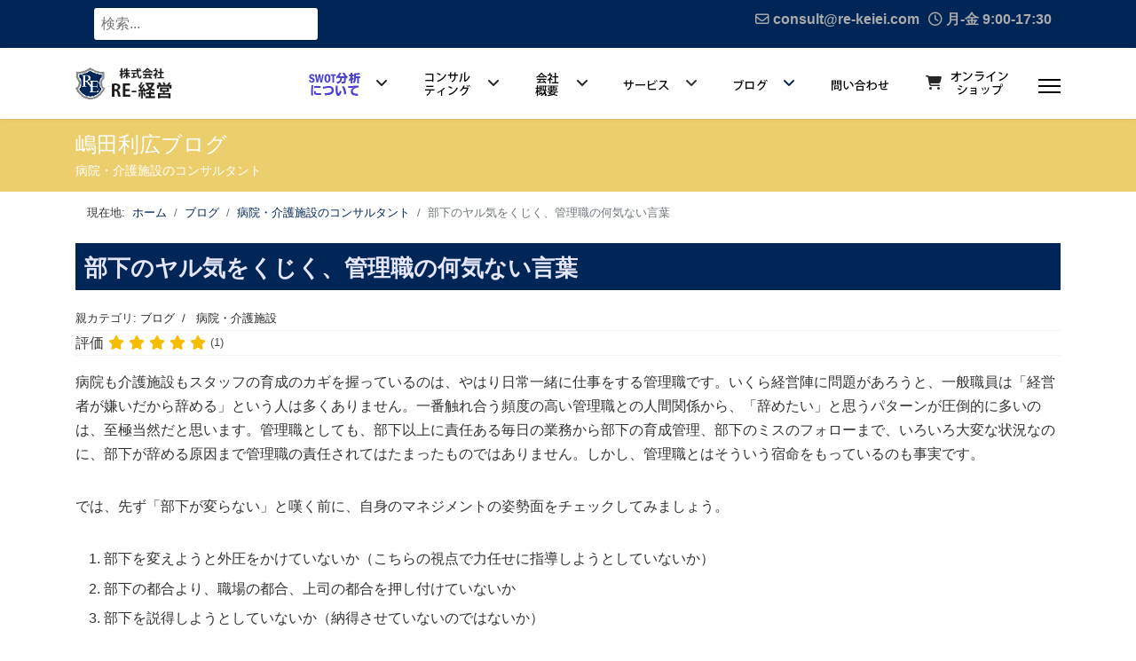

--- FILE ---
content_type: text/html; charset=utf-8
request_url: https://re-keiei.com/blog/hospital/707-blog-0482.html
body_size: 13745
content:

<!doctype html>
<html xmlns:og="http://ogp.me/ns#" xmlns:fb="http://ogp.me/ns/fb#" lang="ja-jp" dir="ltr">
	<head>
		
		<meta name="viewport" content="width=device-width, initial-scale=1, shrink-to-fit=no">
		<meta charset="utf-8" />
	<base href="https://re-keiei.com/blog/hospital/707-blog-0482.html" />
	<meta name="keywords" content="部下のヤル気をくじく、管理職の何気ない言葉" />
	<meta name="author" content="SWOT分析コンサルなら嶋田利広のRE（アールイー）経営" />
	<meta name="copyright" content="RE経営" />
	<meta name="twitter:card" content="summary" />
	<meta name="twitter:url" content="https://re-keiei.com/blog/hospital/707-blog-0482.html" />
	<meta name="twitter:title" content="部下のヤル気をくじく、管理職の何気ない言葉 - SWOT分析と経営継承可視化の専門コンサルタント RE-経営" />
	<meta name="twitter:description" content="病院も介護施設もスタッフの育成のカギを握っているのは、やはり日常一緒に仕事をする管理職です。いくら経営陣に問題があろうと、一般職員は「経営者が嫌いだから辞める」という人は多くありません。一番触れ合う頻度の高い管理職との人間関係から、「辞めたい」と思うパターンが圧倒的に多いのは、至極当然だと思います。" />
	<meta name="robots" content="max-snippet:-1, max-image-preview:large, max-video-preview:-1" />
	<meta name="description" content="病院も介護施設もスタッフの育成のカギを握っているのは、やはり日常一緒に仕事をする管理職です。いくら経営陣に問題があろうと、一般職員は「経営者が嫌いだから辞める」という人は多くありません。一番触れ合う頻度の高い管理職との人間関係から、「辞めたい」と思うパターンが圧倒的に多いのは、至極当然だと思います。" />
	<meta name="generator" content="Helix Ultimate - The Most Popular Joomla! Template Framework." />
	<title>部下のヤル気をくじく、管理職の何気ない言葉 - SWOT分析と経営継承可視化の専門コンサルタント RE-経営</title>
	<link href="https://re-keiei.com//blog/hospital/707-blog-0482.html" rel="canonical" />
	<link href="/images/re-keiei-logo2.png" rel="shortcut icon" type="image/vnd.microsoft.icon" />
	<link href="/media/plg_system_jcemediabox/css/jcemediabox.min.css?2c837ab2c7cadbdc35b5bd7115e9eff1" rel="stylesheet" />
	<link href="/plugins/system/jce/css/content.css?b3018bb0b065495cdb0b779619bde126" rel="stylesheet" />
	<link href="/templates/shaper_helixultimate/css/bootstrap.min.css" rel="stylesheet" />
	<link href="/plugins/system/helixultimate/assets/css/system-j3.min.css" rel="stylesheet" />
	<link href="/templates/shaper_helixultimate/css/font-awesome.min.css" rel="stylesheet" />
	<link href="/templates/shaper_helixultimate/css/v4-shims.min.css" rel="stylesheet" />
	<link href="/templates/shaper_helixultimate/css/template.css" rel="stylesheet" />
	<link href="/templates/shaper_helixultimate/css/presets/default.css" rel="stylesheet" />
	<link href="/templates/shaper_helixultimate/css/custom.css" rel="stylesheet" />
	<link href="/media/jui/css/chosen.css?b3018bb0b065495cdb0b779619bde126" rel="stylesheet" />
	<link href="/media/com_finder/css/finder.css?b3018bb0b065495cdb0b779619bde126" rel="stylesheet" />
	<style>

 .cloaked_email span:before { content: attr(data-ep-a6d59); } .cloaked_email span:after { content: attr(data-ep-b556c); } 
.sp-megamenu-parent>li>a:hover {
    background: #ffffff;
    color: white;
}.sp-reading-progress-bar { position:fixed;z-index:9999;height:2px;background-color:#0345bf;top:0; }.logo-image {height:36px;}.logo-image-phone {height:36px;}.logo-image {height:36px;}.logo-image-phone {height:36px;}.logo-image {height:36px;}.logo-image-phone {height:36px;}
	</style>
	<script type="application/json" class="joomla-script-options new">{"csrf.token":"627af447a3091a5dc8bf5cb510485d41","system.paths":{"root":"","base":""},"data":{"breakpoints":{"tablet":991,"mobile":480},"header":{"stickyOffset":"100"}}}</script>
	<script src="/media/jui/js/jquery.min.js?b3018bb0b065495cdb0b779619bde126"></script>
	<script src="/media/jui/js/jquery-noconflict.js?b3018bb0b065495cdb0b779619bde126"></script>
	<script src="/media/jui/js/jquery-migrate.min.js?b3018bb0b065495cdb0b779619bde126"></script>
	<script src="/media/plg_system_jcemediabox/js/jcemediabox.min.js?2c837ab2c7cadbdc35b5bd7115e9eff1"></script>
	<script src="/media/system/js/core.js?b3018bb0b065495cdb0b779619bde126"></script>
	<script src="/templates/shaper_helixultimate/js/bootstrap.bundle.min.js"></script>
	<script src="/templates/shaper_helixultimate/js/main.js"></script>
	<script src="/media/jui/js/chosen.jquery.min.js?b3018bb0b065495cdb0b779619bde126"></script>
	<script src="/media/jui/js/jquery.autocomplete.min.js?b3018bb0b065495cdb0b779619bde126"></script>
	<script src="/templates/shaper_helixultimate/js/lazysizes.min.js"></script>
	<script>
;(function ($) {
	$.ajaxSetup({
		headers: {
			'X-CSRF-Token': Joomla.getOptions('csrf.token')
		}
	});
})(jQuery);jQuery(document).ready(function(){WfMediabox.init({"base":"\/","theme":"standard","width":"","height":"","lightbox":0,"shadowbox":0,"icons":1,"overlay":1,"overlay_opacity":0,"overlay_color":"","transition_speed":300,"close":2,"labels":{"close":"\u9589\u3058\u308b","next":"\u6b21\u3078","previous":"\u524d\u3078","cancel":"\u30ad\u30e3\u30f3\u30bb\u30eb","numbers":"{{numbers}}","numbers_count":"{{current}} of {{total}}","download":"PLG_SYSTEM_JCEMEDIABOX_LABEL_DOWNLOAD"},"swipe":true,"expand_on_click":true});});
 window.RegularLabs=window.RegularLabs||{};window.RegularLabs.EmailProtector=window.RegularLabs.EmailProtector||{unCloak:function(e,g){document.querySelectorAll("."+e).forEach(function(a){var f="",c="";a.className=a.className.replace(" "+e,"");a.querySelectorAll("span").forEach(function(d){for(name in d.dataset)0===name.indexOf("epA")&&(f+=d.dataset[name]),0===name.indexOf("epB")&&(c=d.dataset[name]+c)});if(c){var b=a.nextElementSibling;b&&"script"===b.tagName.toLowerCase()&&b.parentNode.removeChild(b);b=f+c;g?(a.parentNode.href="mailto:"+b,a.parentNode.removeChild(a)):a.innerHTML=b}})}}; 
template="shaper_helixultimate";
	jQuery(function ($) {
		initChosen();
		$("body").on("subform-row-add", initChosen);

		function initChosen(event, container)
		{
			container = container || document;
			$(container).find(".advancedSelect").chosen({"disable_search_threshold":10,"search_contains":true,"allow_single_deselect":true,"placeholder_text_multiple":"\u3044\u304f\u3064\u304b\u306e\u30aa\u30d7\u30b7\u30e7\u30f3\u3092\u5165\u529b\u307e\u305f\u306f\u9078\u629e","placeholder_text_single":"\u30aa\u30d7\u30b7\u30e7\u30f3\u3092\u9078\u629e","no_results_text":"\u4e00\u81f4\u3059\u308b\u3082\u306e\u306f\u3042\u308a\u307e\u305b\u3093"});
		}
	});
	
jQuery(document).ready(function() {
	var value, searchword = jQuery('#mod-finder-searchword134');

		// Get the current value.
		value = searchword.val();

		// If the current value equals the default value, clear it.
		searchword.on('focus', function ()
		{
			var el = jQuery(this);

			if (el.val() === '検索...')
			{
				el.val('');
			}
		});

		// If the current value is empty, set the previous value.
		searchword.on('blur', function ()
		{
			var el = jQuery(this);

			if (!el.val())
			{
				el.val(value);
			}
		});

		jQuery('#mod-finder-searchform134').on('submit', function (e)
		{
			e.stopPropagation();
			var advanced = jQuery('#mod-finder-advanced134');

			// Disable select boxes with no value selected.
			if (advanced.length)
			{
				advanced.find('select').each(function (index, el)
				{
					var el = jQuery(el);

					if (!el.val())
					{
						el.attr('disabled', 'disabled');
					}
				});
			}
		});
	var suggest = jQuery('#mod-finder-searchword134').autocomplete({
		serviceUrl: '/component/finder/?task=suggestions.suggest&amp;format=json&amp;tmpl=component',
		paramName: 'q',
		minChars: 1,
		maxHeight: 400,
		width: 300,
		zIndex: 9999,
		deferRequestBy: 500
	});});function do_nothing() { return; }
	</script>
	<meta property="og:type" content="article" />
	<meta property="og:url" content="https://re-keiei.com/blog/hospital/707-blog-0482.html" />
	<meta property="og:title" content="部下のヤル気をくじく、管理職の何気ない言葉" />
	<meta property="og:description" content="..." />
	<meta property="og:site_name" content="SWOT分析と経営継承可視化の専門コンサルタント RE-経営" />
	<meta name="twitter:description" content="..." />
	<meta name="twitter:card" content="summary_large_image" />
	<meta property="og:title" content="部下のヤル気をくじく、管理職の何気ない言葉 - SWOT分析と経営継承可視化の専門コンサルタント RE-経営"/>
	<meta property="og:type" content="article"/>
	<meta property="og:url" content="https://re-keiei.com/blog/hospital/707-blog-0482.html"/>
	<meta property="og:site_name" content="SWOT分析と経営継承可視化の専門コンサルタント RE-経営"/>
	<meta property="og:description" content="病院も介護施設もスタッフの育成のカギを握っているのは、やはり日常一緒に仕事をする管理職です。いくら経営陣に問題があろうと、一般職員は「経営者が嫌いだから辞める」という人は多くありません。一番触れ合う頻度の高い管理職との人間関係から、「辞めたい」と思うパターンが圧倒的に多いのは、至極当然だと思います。"/>
	<!-- Start: Google Structured Data -->
            
<script type="application/ld+json" data-type="gsd">
{
    "@context": "https://schema.org",
    "@type": "BreadcrumbList",
    "itemListElement": [
        {
            "@type": "ListItem",
            "position": 1,
            "name": "Home",
            "item": "https://re-keiei.com/"
        },
        {
            "@type": "ListItem",
            "position": 2,
            "name": "ブログ",
            "item": "https://re-keiei.com/blog.html"
        },
        {
            "@type": "ListItem",
            "position": 3,
            "name": "病院・介護施設のコンサルタント",
            "item": "https://re-keiei.com/blog/hospital.html"
        },
        {
            "@type": "ListItem",
            "position": 4,
            "name": "部下のヤル気をくじく、管理職の何気ない言葉",
            "item": "https://re-keiei.com/blog/hospital/707-blog-0482.html"
        }
    ]
}
</script>

<script type="application/ld+json" data-type="gsd">
{
    "@context": "https://schema.org",
    "@type": "Article",
    "mainEntityOfPage": {
        "@type": "WebPage",
        "@id": "https://re-keiei.com/blog/hospital/707-blog-0482.html"
    },
    "headline": "部下のヤル気をくじく、管理職の何気ない言葉",
    "description": "病院も介護施設もスタッフの育成のカギを握っているのは、やはり日常一緒に仕事をする管理職です。いくら経営陣に問題があろうと、一般職員は「経営者が嫌いだから辞める」という人は多くありません。一番触れ合う頻度の高い管理職との人間関係から、「辞めたい」と思うパターンが圧倒的に多いのは、至極当然だと思います。管理職としても、部下以上に責任ある毎日の業務から部下の育成管理、部下のミスのフォローまで、いろいろ大変な状況なのに、部下が辞める原因まで管理職の責任されてはたまったものではありません。しかし、管理職とはそういう宿命をもっているのも事実です。",
    "image": {
        "@type": "ImageObject",
        "url": "https://re-keiei.com/"
    },
    "author": {
        "@type": "Person",
        "name": "嶋田利広",
        "url": "https://re-keiei.com/blog/hospital/707-blog-0482.html"
    },
    "publisher": {
        "@type": "Organization",
        "name": "SWOT分析コンサルなら嶋田利広のRE（アールイー）経営",
        "logo": {
            "@type": "ImageObject",
            "url": "https://re-keiei.com/images/logo-long2.png"
        }
    },
    "datePublished": "2020-03-18T10:02:47+09:00",
    "dateCreated": "2020-03-18T10:02:47+09:00",
    "dateModified": "2020-03-30T12:09:48+09:00"
}
</script>
            <!-- End: Google Structured Data -->
<!-- Google Tag Manager -->
<script>(function(w,d,s,l,i){w[l]=w[l]||[];w[l].push({'gtm.start':
new Date().getTime(),event:'gtm.js'});var f=d.getElementsByTagName(s)[0],
j=d.createElement(s),dl=l!='dataLayer'?'&l='+l:'';j.async=true;j.src=
'https://www.googletagmanager.com/gtm.js?id='+i+dl;f.parentNode.insertBefore(j,f);
})(window,document,'script','dataLayer','GTM-T6PQ2J4');</script>
<!-- End Google Tag Manager -->


<link rel="preload" as="font" type="font/woff" href="https://re-keiei.com/templates/shaper_helixultimate/fonts/fa-regular-400.woff" crossorigin>
<link rel="preload" as="font" type="font/woff" href="https://re-keiei.com/templates/shaper_helixultimate/fonts/fa-solid-900.woff" crossorigin>
<!-- Facebook Pixel Code -->
<script>
!function(f,b,e,v,n,t,s)
{if(f.fbq)return;n=f.fbq=function(){n.callMethod?
n.callMethod.apply(n,arguments):n.queue.push(arguments)};
if(!f._fbq)f._fbq=n;n.push=n;n.loaded=!0;n.version='2.0';
n.queue=[];t=b.createElement(e);t.async=!0;
t.src=v;s=b.getElementsByTagName(e)[0];
s.parentNode.insertBefore(t,s)}(window, document,'script',
'https://connect.facebook.net/en_US/fbevents.js');
fbq('init', '458046395347635');
fbq('track', 'PageView');
fbq('track', 'ViewContent');
</script>
<noscript><img height="1" width="1" style="display:none"
data-src="https://www.facebook.com/tr?id=458046395347635&ev=PageView&noscript=1"
 class="lazyload" /></noscript>
<!-- End Facebook Pixel Code -->
			</head>
	<body class="site helix-ultimate hu com_content com-content view-article layout-default task-none itemid-142 ja-jp ltr sticky-header layout-fluid offcanvas-init offcanvs-position-right veiw-related">

		
		
		<div class="body-wrapper">
			<div class="body-innerwrapper">
				
	<div class="sticky-header-placeholder"></div>
<div id="sp-top-bar">
	<div class="container">
		<div class="container-inner">
			<div class="row">
				<div id="sp-top1" class="col-lg-6">
					<div class="sp-column text-center text-lg-start">
																			
												<div class="sp-module "><div class="sp-module-content">
<div class="finder">
	<form id="mod-finder-searchform134" action="/component/finder/search.html" method="get" class="form-search" role="search">
		<label for="mod-finder-searchword134" class="element-invisible finder">検索</label><input type="text" name="q" id="mod-finder-searchword134" class="search-query input-medium" size="25" value="" placeholder="検索..."/>
						<input type="hidden" name="Itemid" value="142" />	</form>
</div>
</div></div>
					</div>
				</div>

				<div id="sp-top2" class="col-lg-6">
					<div class="sp-column text-center text-lg-end">
						
													<ul class="sp-contact-info"><li class="sp-contact-email"><span class="far fa-envelope" aria-hidden="true"></span> <!-- このメールアドレスは、スパムロボットから保護されています。 --><a href="javascript:/* このメールアドレスは、スパムロボットから保護されています。*/"><span class="cloaked_email ep_f3106982"><span data-ep-b556c="" data-ep-a6d59="&#99;&#111;n&#115;"><span data-ep-b556c="&#46;&#99;&#111;m" data-ep-a6d59="&#117;&#108;&#116;&#64;"><span data-ep-a6d59="&#114;&#101;&#45;&#107;" data-ep-b556c="eie&#105;"></span></span></span></span><script>RegularLabs.EmailProtector.unCloak("ep_f3106982");</script><span class="cloaked_email ep_c43de762" style="display:none;"><span data-ep-a6d59="&#99;&#111;&#110;&#115;" data-ep-b556c=""><span data-ep-a6d59="&#117;&#108;t&#64;" data-ep-b556c="&#46;&#99;&#111;m"><span data-ep-a6d59="re-&#107;" data-ep-b556c="&#101;&#105;e&#105;"></span></span></span></span></a><script>RegularLabs.EmailProtector.unCloak("ep_c43de762", true);</script></li><li class="sp-contact-time"><span class="far fa-clock" aria-hidden="true"></span> 月-金 9:00-17:30</li></ul>												
					</div>
				</div>
			</div>
		</div>
	</div>
</div>

<header id="sp-header">
	<div class="container">
		<div class="container-inner">
			<div class="row">
				<!-- Logo -->
				<div id="sp-logo" class="col-auto">
					<div class="sp-column">
						<div class="logo"><a href="/">
				<img class="logo-image  d-none d-lg-inline-block lazyload"
					data-srcset='https://re-keiei.com/images/000/logo.png 1x, https://re-keiei.com/images/000/logo.png 2x'
					data-src='https://re-keiei.com/images/000/logo.png'
					height='36px'
					alt='RE-経営'
				 data-size="auto" />
				<img class="logo-image-phone d-inline-block d-lg-none lazyload" data-src="https://re-keiei.com/images/000/logo.png" alt="RE-経営" /></a></div>						
					</div>
				</div>

				<!-- Menu -->
				<div id="sp-menu" class="col-auto flex-auto">
					<div class="sp-column d-flex justify-content-end align-items-center">
						<nav class="sp-megamenu-wrapper d-flex" role="navigation"><ul class="sp-megamenu-parent menu-animation-fade-up d-none d-lg-block"><li class="sp-menu-item"></li><li class="sp-menu-item sp-has-child"><a   href="/about-swot.html" title="SWOT分析とは"  ><img data-src="https://re-keiei.com/images/top_page/menu_01.gif" alt="SWOT分析とは"  class="lazyload" /></a><div class="sp-dropdown sp-dropdown-main sp-menu-right" style="width: 240px;"><div class="sp-dropdown-inner"><ul class="sp-dropdown-items"><li class="sp-menu-item"><a   href="/about-swot/about-kpi.html"  >KPI監査とは</a></li></ul></div></div></li><li class="sp-menu-item sp-has-child"><a   href="/consulting.html" title="コンサルティング"  ><img data-src="https://re-keiei.com/images/top_page/menu_02.gif" alt="コンサル"  class="lazyload" /></a><div class="sp-dropdown sp-dropdown-main sp-menu-right" style="width: 240px;"><div class="sp-dropdown-inner"><ul class="sp-dropdown-items"><li class="sp-menu-item"><a   href="/consulting/swot.html"  ><span class="fas fa-caret-square-o-right"></span> SWOT分析コンサルティング</a></li><li class="sp-menu-item"><a   href="/consulting/kpi.html"  ><span class="fas fa-caret-square-o-right"></span> 会計事務所のMAS業務を変えるKPI監査ノウハウ</a></li><li class="sp-menu-item"><a   href="/consulting/human.html"  ><span class="fas fa-caret-square-o-right"></span> 中小企業・医療福祉の人材採用・定着化コンサルティング</a></li><li class="sp-menu-item"><a   href="/consulting/succession.html"  ><span class="fas fa-caret-square-o-right"></span> 経営承継のコンサルティング</a></li><li class="sp-menu-item"><a   href="/consulting/hospital.html"  ><span class="fas fa-caret-square-o-right"></span> 病院・介護施設のコンサルティング</a></li><li class="sp-menu-item"><a   href="/consulting/kaikei.html"  ><span class="fas fa-caret-square-o-right"></span> 会計事務所の職員教育</a></li><li class="sp-menu-item"><a   href="/consulting/smallbusiness.html"  ><span class="fas fa-caret-square-o-right"></span> 中小企業のコンサルティング</a></li><li class="sp-menu-item"><a   href="/consulting/kaizen.html"  ><span class="fas fa-caret-square-o-right"></span> カイゼン活動支援コンサルティング</a></li></ul></div></div></li><li class="sp-menu-item sp-has-child"><a   href="/about.html" title="会社概要"  ><img data-src="https://re-keiei.com/images/top_page/menu_03.gif" alt="会社概要"  class="lazyload" /></a><div class="sp-dropdown sp-dropdown-main sp-menu-right" style="width: 240px;"><div class="sp-dropdown-inner"><ul class="sp-dropdown-items"><li class="sp-menu-item"><a   href="/about/history.html"  ><span class="fas fa-caret-square-o-right"></span> 沿革</a></li><li class="sp-menu-item"><a   href="/about/profile.html"  ><span class="fas fa-caret-square-o-right"></span> 代表者プロフィール</a></li><li class="sp-menu-item"><a   href="/about/identity.html"  ><span class="fas fa-caret-square-o-right"></span> 経営理念</a></li><li class="sp-menu-item"><a   href="/about/policy.html"  ><span class="fas fa-caret-square-o-right"></span> 指針</a></li><li class="sp-menu-item"><a   href="/about/achievement.html"  ><span class="fas fa-caret-square-o-right"></span> 実績</a></li><li class="sp-menu-item"><a   href="/about/fee.html"  ><span class="fas fa-money"></span> 料金</a></li></ul></div></div></li><li class="sp-menu-item sp-has-child"><span  class=" sp-menu-separator"  ><img data-src="https://re-keiei.com/images/top_page/menu_04.gif" alt="サービス"  class="lazyload" /></span><div class="sp-dropdown sp-dropdown-main sp-menu-right" style="width: 240px;"><div class="sp-dropdown-inner"><ul class="sp-dropdown-items"><li class="sp-menu-item"><a   href="/service/free-movie.html"  ><span class="fas fa-video-camera"></span> 「無料動画で分かる」シリーズ</a></li><li class="sp-menu-item"><a   href="/service/free-report.html"  ><span class="fas fa-file-pdf-o"></span> 無料電子書籍</a></li><li class="sp-menu-item"><a  rel="noopener noreferrer" href="https://re-kentei.com/" target="_blank"  ><span class="fas fa-clipboard"></span> セミナー</a></li><li class="sp-menu-item sp-has-child"><a   href="/service/movie.html"  ><span class="fas fa-file-movie-o"></span> 動画解説</a><div class="sp-dropdown sp-dropdown-sub sp-menu-right" style="width: 240px;"><div class="sp-dropdown-inner"><ul class="sp-dropdown-items"><li class="sp-menu-item"><a   href="/service/movie/movie1.html"  ><span class="fas fa-caret-square-o-right"></span>  SWOT分析と経営承継とコンサルタント事務所経営</a></li><li class="sp-menu-item"><a   href="/service/movie/movie2.html"  ><span class="fas fa-caret-square-o-right"></span> 病院・介護施設</a></li></ul></div></div></li><li class="sp-menu-item"><a   href="/service/books.html"  ><span class="fas fa-book"></span> 販売書籍</a></li><li class="sp-menu-item sp-has-child"><span  class=" sp-menu-separator"  ><span class="fas fa-info"></span> メルマガ</span><div class="sp-dropdown sp-dropdown-sub sp-menu-right" style="width: 240px;"><div class="sp-dropdown-inner"><ul class="sp-dropdown-items"><li class="sp-menu-item"><a   href="/swot-mailmagazine-regist.html"  >SWOT分析と経営承継とコンサルタント事務所経営（メルマガ登録）</a></li><li class="sp-menu-item"><a   href="/swot-mailmagazine-cancel.html"  >SWOT分析と経営承継とコンサルタント事務所経営（メルマガ解約）</a></li></ul></div></div></li></ul></div></div></li><li class="sp-menu-item sp-has-child active"><a   href="/blog.html" title="ブログ"  ><img data-src="https://re-keiei.com/images/top_page/menu_05.gif" alt="ブログ"  class="lazyload" /></a><div class="sp-dropdown sp-dropdown-main sp-menu-right" style="width: 240px;"><div class="sp-dropdown-inner"><ul class="sp-dropdown-items"><li class="sp-menu-item"><a   href="/blog/generative-ai.html"  >生成AI関連</a></li><li class="sp-menu-item"><a   href="/blog/swot.html"  ><span class="fas fa-caret-square-o-right"></span> SWOT分析コンサルタント</a></li><li class="sp-menu-item"><a   href="/blog/kpi.html"  ><span class="fas fa-caret-square-o-right"></span> KPI監査</a></li><li class="sp-menu-item"><a   href="/blog/succession.html"  ><span class="fas fa-caret-square-o-right"></span> 経営承継のコンサルティング</a></li><li class="sp-menu-item"><a   href="/blog/consultant-office.html"  ><span class="fas fa-caret-square-o-right"></span> コンサルタント事務所経営</a></li><li class="sp-menu-item current-item active"><a aria-current="page"  href="/blog/hospital.html"  ><span class="fas fa-caret-square-o-right"></span> 病院・介護施設のコンサルタント</a></li><li class="sp-menu-item"><a   href="/blog/kaizen.html"  ><span class="fas fa-caret-square-o-right"></span> カイゼン活動支援コンサルタント</a></li><li class="sp-menu-item"><a   href="/blog/account.html"  ><span class="fas fa-caret-square-o-right"></span> 会計事務所の職員教育</a></li><li class="sp-menu-item"></li><li class="sp-menu-item"><a   href="/blog/recruitment.html"  ><span class="fas fa-caret-square-o-right"></span> 人材採用ノウハウ</a></li><li class="sp-menu-item"><a   href="/blog/column.html"  ><span class="fas fa-caret-square-o-right"></span> コラム</a></li><li class="sp-menu-item"><a   href="/blog/smallbusiness.html"  ><span class="fas fa-caret-square-o-right"></span> 中小企業のコンサルティング</a></li></ul></div></div></li><li class="sp-menu-item"><a   href="/contact.html" title="お問い合わせ"  ><img data-src="https://re-keiei.com/images/top_page/menu_06.gif" alt="お問い合わせ"  class="lazyload" /></a></li><li class="sp-menu-item"><a  rel="noopener noreferrer" href="https://store.re-keiei.com/" target="_blank" title="オンラインショップ"  ><span class="fas fa-shopping-cart"></span> <img data-src="https://re-keiei.com/images/top_page/menu_07.gif" alt="オンラインショップ"  class="lazyload" /></a></li></ul><a id="offcanvas-toggler" aria-label="ナビゲーション" class="offcanvas-toggler-right" href="#"><div class="burger-icon" aria-hidden="true"><span></span><span></span><span></span></div></a></nav>						

						<!-- Related Modules -->
						<div class="d-none d-lg-flex header-modules align-items-center">
							
													</div>

						<!-- if offcanvas position right -->
													<a id="offcanvas-toggler"  aria-label="ナビゲーション" title="ナビゲーション"  class="mega_offcanvas offcanvas-toggler-secondary offcanvas-toggler-right d-flex align-items-center" href="#">
							<div class="burger-icon"><span></span><span></span><span></span></div>
							</a>
											</div>
				</div>
			</div>
		</div>
	</div>
</header>
				
<section id="sp-section-1" >

				
	
<div class="row">
	<div id="sp-title" class="col-lg-12 "><div class="sp-column "><div class="sp-page-title"style="background-color: #ecce6d;"><div class="container"><h1 class="sp-page-title-heading">嶋田利広ブログ</h1><h2 class="sp-page-title-sub-heading">病院・介護施設のコンサルタント</h2></div></div></div></div></div>
				
	</section>

<section id="sp-section-2" >

						<div class="container">
				<div class="container-inner">
			
	
<div class="row">
	<div id="sp-position1" class="col-lg-12 d-none d-sm-block"><div class="sp-column "><div class="sp-module "><div class="sp-module-content">
<ol  class="breadcrumb">
			<li class="float-start">
			現在地: &#160;
		</li>
	
				<li   class="breadcrumb-item"><a  href="/" class="pathway"><span >ホーム</span></a>				<meta  content="1">
			</li>
					<li   class="breadcrumb-item"><a  href="/blog.html" class="pathway"><span >ブログ</span></a>				<meta  content="2">
			</li>
					<li   class="breadcrumb-item"><a  href="/blog/hospital.html" class="pathway"><span >病院・介護施設のコンサルタント</span></a>				<meta  content="3">
			</li>
					<li   class="breadcrumb-item active"><span >部下のヤル気をくじく、管理職の何気ない言葉</span>				<meta  content="4">
			</li>
		</ol>
</div></div></div></div></div>
							</div>
			</div>
			
	</section>

<section id="sp-main-body" >

										<div class="container">
					<div class="container-inner">
						
	
<div class="row">
	
<main id="sp-component" class="col-lg-12 ">
	<div class="sp-column ">
		<div id="system-message-container" aria-live="polite">
			</div>


		
		<div class="article-details veiw-related" >
	
	
	
					
				
		
		<div class="article-header">
					<h1 >
				部下のヤル気をくじく、管理職の何気ない言葉			</h1>
									</div>
		<div class="article-can-edit d-flex flex-wrap justify-content-between">
				</div>
				<div class="article-info">

	
		
					<span class="parent-category-name">
						親カテゴリ: <a href="/blog.html" itemprop="genre">ブログ</a>	</span>
		
					<span class="category-name" title="カテゴリ: 病院・介護施設">
			<a href="/blog/hospital.html">病院・介護施設</a>
	</span>
		
					
		
		
		
	
			
		
				
			</div>
		
		
			
		
		
			<div class="article-ratings-social-share d-flex justify-content-end">
			<div class="me-auto align-self-center">
														<div class="article-ratings" data-id="707">
	<span class="ratings-label">評価</span>
	<div class="rating-symbol">
		<span class="rating-star active" data-number="5"></span><span class="rating-star active" data-number="4"></span><span class="rating-star active" data-number="3"></span><span class="rating-star active" data-number="2"></span><span class="rating-star active" data-number="1"></span>	</div>
	<span class="fas fa-circle-notch fa-spin" aria-hidden="true" style="display: none;"></span>
	<span class="ratings-count">(1)</span>
</div>
							</div>
			<div class="social-share-block">
							</div>
		</div>
	
	<div >
		<p>病院も介護施設もスタッフの育成のカギを握っているのは、やはり日常一緒に仕事をする管理職です。いくら経営陣に問題があろうと、一般職員は「経営者が嫌いだから辞める」という人は多くありません。一番触れ合う頻度の高い管理職との人間関係から、「辞めたい」と思うパターンが圧倒的に多いのは、至極当然だと思います。管理職としても、部下以上に責任ある毎日の業務から部下の育成管理、部下のミスのフォローまで、いろいろ大変な状況なのに、部下が辞める原因まで管理職の責任されてはたまったものではありません。しかし、管理職とはそういう宿命をもっているのも事実です。</p>
 
<p>では、先ず「部下が変らない」と嘆く前に、自身のマネジメントの姿勢面をチェックしてみましょう。</p>
<ol>
<li>部下を変えようと外圧をかけていないか（こちらの視点で力任せに指導しようとしていないか）</li>
<li>部下の都合より、職場の都合、上司の都合を押し付けていないか</li>
<li>部下を説得しようとしていないか（納得させていないのではないか）</li>
<li>部下を論理的に「出来るか、出来ないか」だけで判断していないか（「したいか、したくないか」の基準で判断しているか）</li>
<li>丁寧に教えているか（『先輩を見て育て』的な抽象的な指導になっていないか）</li>
<li>やらせているか、任せているか（失敗が怖くて何でも上司が手出しをし過ぎていないか）</li>
<li>考えさせているか（いつも細かい指示をだし、部下が考える習慣を奪っていないか）</li>
<li>事実を認めているか、褒めているか（やって当たり前だから、イチイチ褒めないという姿勢ではないか）</li>
</ol>
<p>いかがでしょうか？</p>
<p>次に部下が一気にヤル気がなくなり、上司への信頼感を無くす「悪態ワード」を紹介しましょう。</p>
<ol>
<li>「フーン、だから？それで？結局何が言いたいのか？」…真剣に話を聞こうとしない威圧型に多いタイプの管理職です。</li>
<li>「（部下のレベルの低い意見や考えを聞いて）はぁーとため息」…「お前なんて付き合ってられない」事を態度で示すタイプの管理職です</li>
<li>「だから、いつも注意しているだろう、何回言ったら分かるんだ」…トラブルが起こった後に吐き捨て言葉をついつい言ってしまうタイプの管理職です。</li>
<li>「ごちゃごちゃ言わずに、とにかく言った通りやれよ」…部下の言葉を聞かず、まず決まった事を型通りさせる官僚型タイプの管理職です。</li>
<li>「お前、使えないなあ」「もういい、他の人間にさせるから」…部下の姿勢・能力を全否定する管理職です。</li>
<li>「もっと、頭使えよ」…日ごろのイライラ感が出た言葉で、語気が強く、部下をバカにするタイプの管理職です。</li>
<li>「なんで、やらないんだ」…「何故」の事実を聞いているのではなく、ただ怒っているだけの感情爆発型の管理職です。</li>
<li>「今、職場がどんな状況か知っているのか」…職場の課題や危機感をいつも全面に出すが、個人のヤル気に直結しない言葉を言う恐怖感押しつけタイプの管理職です。</li>
<li>「それくらいの事で…」「大したことないだろ」…自分の経験レベルで物事を判断し、部下のレベルや信条で判断しないタイプの管理職です。</li>
<li>「家でどんな教育を受けてきたんだ」「気が利かないなあ」…躾の厳しさを超えて、人格否定まで言うタイプの管理職です。</li>
</ol>
<p>決して管理職ばかりの責任ではない事は重々承知しています。部下の資質にも大きな原因がある場合もあるし、組織のシステムや制度により部下のヤル気がない場合もあります。ただ管理職の言葉や態度は、部下との接点が多い分、影響が大きいということです。完璧な管理職には誰もなれません。しかし、自分を客観的に反省する事で、悪い個所を意図的に改善する事は可能です。</p>	</div>

	
						<ul class="tags mb-4">
																	<li class="tag-21 tag-list0" >
					<a href="/component/tags/tag/hospital.html" class="label label-info">
						病院・介護施設					</a>
				</li>
																				<li class="tag-35 tag-list1" >
					<a href="/component/tags/tag/manager.html" class="label label-info">
						管理職					</a>
				</li>
						</ul>
	
	
			
		
	

	<ul class="pager pagenav">
	<li class="previous">
		<a class="hasTooltip" title="病院でよく見かける「無責任体質」" aria-label="前の記事へ: 病院でよく見かける「無責任体質」" href="/blog/hospital/709-blog-0484.html" rel="prev">
			<span class="icon-chevron-left" aria-hidden="true"></span> <span aria-hidden="true">前へ</span>		</a>
	</li>
	<li class="next">
		<a class="hasTooltip" title="「教え方を教える研修」をしてないから、リーダーが育たない" aria-label="次の記事へ: 「教え方を教える研修」をしてないから、リーダーが育たない" href="/blog/hospital/702-blog-0477.html" rel="next">
			<span aria-hidden="true">次へ</span> <span class="icon-chevron-right" aria-hidden="true"></span>		</a>
	</li>
</ul>
	
				</div>


<div class="related-article-list-container">
	<h3 class="related-article-title"> こちらのページもいかがですか？ </h3>

	
	 
		<ul class="article-list related-article-list">
			 
				<li class="related-article-list-item">     
					
	<div class="article-header">
					<h2>
									<a href="/blog/hospital/2008-2024-03-07-07-15-32.html">
						「組織矛盾の課題が大きい」医療福祉系８つのコンサル分野へ参入しませんか？					</a>
							</h2>
		
		
		
							
	</div>
					<span class="published" title="公開日:2024年03月07日">
	<time datetime="2024-03-07T16:15:32+09:00">
		2024年03月07日	</time>
</span>
				</li>
			 
				<li class="related-article-list-item">     
					
	<div class="article-header">
					<h2>
									<a href="/blog/hospital/1487-swot.html">
						病院看護部が行う「効果的SWOT分析」のコツ					</a>
							</h2>
		
		
		
							
	</div>
					<span class="published" title="公開日:2021年07月06日">
	<time datetime="2021-07-06T17:24:00+09:00">
		2021年07月06日	</time>
</span>
				</li>
			 
				<li class="related-article-list-item">     
					
	<div class="article-header">
					<h2>
									<a href="/blog/hospital/1475-2021-06-11-09-34-38.html">
						普通の「ダメ管理職」と「隠れダメ管理職」					</a>
							</h2>
		
		
		
							
	</div>
					<span class="published" title="公開日:2021年06月11日">
	<time datetime="2021-06-11T18:34:38+09:00">
		2021年06月11日	</time>
</span>
				</li>
			 
				<li class="related-article-list-item">     
					
	<div class="article-header">
					<h2>
									<a href="/service/movie/movie2/1030-m-0008.html">
						【動画解説】医療介護経営コンサルタント - 管理職の意識が変る瞬間					</a>
							</h2>
		
		
		
							
	</div>
					<span class="published" title="公開日:2020年04月20日">
	<time datetime="2020-04-20T08:33:21+09:00">
		2020年04月20日	</time>
</span>
				</li>
			 
				<li class="related-article-list-item">     
					
	<div class="article-header">
					<h2>
									<a href="/service/movie/movie2/1032-m-0009.html">
						【動画解説】医療介護経営コンサルタント - ダメ、そんな人を管理職にしちゃ					</a>
							</h2>
		
		
		
							
	</div>
					<span class="published" title="公開日:2020年04月20日">
	<time datetime="2020-04-20T08:33:21+09:00">
		2020年04月20日	</time>
</span>
				</li>
					</ul>
	
	</div>

					<div class="sp-module-content-bottom clearfix">
				<div class="sp-module -free-report"><h3 class="sp-module-title">無料電子書籍ダウンロード</h3><div class="sp-module-content">

<div class="custom-free-report"  >
	<p>「これを無料で渡すんですか？」と同業のコンサルタントがビックリしたマニュアルをご提供！各種コンサルティングマニュアルを揃えております。</p>
<div class="button2"><a class="flat-button04" href="/service/free-report.html" target="_blank" rel="noopener">無料電子書籍一覧を見る</a></div></div>
</div></div><div class="sp-module -know-how"><h3 class="sp-module-title">コンサルティング現場実例ノウハウ</h3><div class="sp-module-content">

<div class="custom-know-how"  >
	<p>「こんな実例ノウハウを、こんな価格で売るって正気ですか？」と仲間のコンサルタントがあきれた「コンサルティング現場で活用した実例ノウハウ」があります。クライアントとの面談や会議で、また研修時に「見せるツール」しかも記入実例付きのリアルテンプレートを豊富に掲載。</p>
<div class="button3"><a class="flat-button04" href="https://store.re-keiei.com/pages/knowhow" target="_blank" rel="noopener">ノウハウテンプレート一覧を見る</a></div></div>
</div></div>
			</div>
			</div>
</main>
</div>
											</div>
				</div>
						
	</section>

<section id="sp-bottom" >

						<div class="container">
				<div class="container-inner">
			
	
<div class="row">
	<div id="sp-bottom1" class="col-sm-col-sm-6 col-lg-3 "><div class="sp-column "><div class="sp-module no-mobile bottom-menu"><h3 class="sp-module-title">会社概要</h3><div class="sp-module-content"><ul class="menu">
<li class="item-150"><a href="/about/history.html" >沿革</a></li><li class="item-151"><a href="/about/profile.html" >代表者プロフィール</a></li><li class="item-152"><a href="/about/identity.html" >経営理念</a></li><li class="item-153"><a href="/about/policy.html" >指針</a></li><li class="item-154"><a href="/about/achievement.html" >実績</a></li><li class="item-155"><a href="/about/fee.html" >料金</a></li></ul>
</div></div></div></div><div id="sp-bottom2" class="col-sm-col-sm-6 col-lg-3 "><div class="sp-column "><div class="sp-module bottom-menu"><h3 class="sp-module-title">コンサルティング</h3><div class="sp-module-content"><ul class="menu">
<li class="item-132"><a href="/consulting/swot.html" >SWOT分析コンサルティング</a></li><li class="item-368"><a href="/consulting/kpi.html" >会計事務所のMAS業務を変えるKPI監査ノウハウ</a></li><li class="item-369"><a href="/consulting/human.html" >中小企業・医療福祉の人材採用・定着化コンサルティング</a></li><li class="item-138"><a href="/consulting/succession.html" >経営承継のコンサルティング</a></li><li class="item-133"><a href="/consulting/hospital.html" >病院・介護施設のコンサルティング</a></li><li class="item-136"><a href="/consulting/kaikei.html" >会計事務所の職員教育</a></li><li class="item-137"><a href="/consulting/smallbusiness.html" >中小企業のコンサルティング</a></li><li class="item-134"><a href="/consulting/kaizen.html" >カイゼン活動支援コンサルティング</a></li></ul>
</div></div></div></div><div id="sp-bottom3" class="col-lg-6 "><div class="sp-column "><div class="sp-module "><div class="sp-module-content">

<div class="custom"  >
	<div class="fotter-link-btn"><a href="/service/free-report.html"><span class="large-font"><i class="far fa-file-pdf"></i> 無料書籍ダウンロード</span></a></div>
<div class="fotter-link-btn_swot"><a href="/swot-mailmagazine-regist.html"><span class="large-font"><i class="far fa-envelope"></i> メルマガ登録</span><br />SWOT分析と経営承継とコンサルタント事務所経営</a></div>
<!--<div class="fotter-link-btn_hospital"><a href="/component/content/?id=994&amp;Itemid=159"><span class="large-font"><i class="far fa-envelope"></i> メルマガ登録</span><br />病院・介護人材育成</a></div>--> <!-- <div class="box_white"><a href="https://re-kentei.com/" target="_blank" rel="noopener"><img style="display: block; margin-left: auto; margin-right: auto;" data-src="https://re-keiei.com/images/logo_re-kentei.png" alt="RE検定 REコンサルティングスキル検定"  class="lazyload" /></a></div> -->
<div class="box_white"><a href="https://re-keiei.shop/" target="_blank" rel="noopener"><img style="display: block; margin-left: auto; margin-right: auto;" data-src="https://re-keiei.com/images/logo-REshop.png" alt="RE経営オンラインショップ"  class="lazyload" /></a></div></div>
</div></div></div></div></div>
							</div>
			</div>
			
	</section>

<footer id="sp-footer" >

						<div class="container">
				<div class="container-inner">
			
	
<div class="row">
	<div id="sp-footer1" class="col-lg-6 "><div class="sp-column "><div class="sp-module "><div class="sp-module-content">

<div class="custom"  >
	<p>株式会社　アールイー経営</p>
<p>〒860-0833　熊本市中央区平成3丁目9番20号2Ｆ</p>
<p>TEL：096-334-5777 / FAX：096-334-5778</p>
<p>受付時間：月曜日～金曜日（AM9:00 -PM5:00）</p>
<p>Mail：<!-- このメールアドレスは、スパムロボットから保護されています。 --><a href="javascript:/* このメールアドレスは、スパムロボットから保護されています。*/"><span class="cloaked_email ep_d270093b"><span data-ep-a6d59="c&#111;&#110;s" data-ep-b556c=""><span data-ep-b556c="&#46;&#99;&#111;&#109;" data-ep-a6d59="&#117;&#108;&#116;&#64;"><span data-ep-a6d59="r&#101;-k" data-ep-b556c="&#101;&#105;&#101;&#105;"></span></span></span></span><script>RegularLabs.EmailProtector.unCloak("ep_d270093b");</script><span class="cloaked_email ep_c48d1bb5" style="display:none;"><span data-ep-b556c="" data-ep-a6d59="&#99;&#111;&#110;s"><span data-ep-a6d59="u&#108;&#116;&#64;" data-ep-b556c="&#46;&#99;&#111;&#109;"><span data-ep-b556c="&#101;&#105;e&#105;" data-ep-a6d59="&#114;e&#45;&#107;"></span></span></span></span></a><script>RegularLabs.EmailProtector.unCloak("ep_c48d1bb5", true);</script></p></div>
</div></div><span class="sp-copyright">© RE-経営　All rights reserved.</span></div></div><div id="sp-footer2" class="col-lg-6 "><div class="sp-column "><div class="sp-module "><div class="sp-module-content"><ul class="menu">
<li class="item-115"><a href="/log-in.html" >ログイン</a></li></ul>
</div></div><div class="sp-module "><div class="sp-module-content">

<div class="custom"  >
	<p><a href="/component/jmap/sitemap.html" target="_blank">サイトマップ</a> | <a href="/blog/hospital/2-fixed/990-privacy-policy.html" target="_blank">プライバシーポリシー</a> | <a href="/specified-commercial-transactions-act.html">特定商取引法に基づく表記</a> |&nbsp;<a href="/log-in.html">管理メニュー</a></p></div>
</div></div><div class="sp-module "><div class="sp-module-content">

<div class="custom"  >
	<p><span style="font-size: 4pt;"><a href="http://www.freepik.com" target="_blank" rel="noopener">Designed by rawpixel.com / Freepik</a></span></p></div>
</div></div></div></div></div>
							</div>
			</div>
			
	</footer>
			</div>
		</div>

		<!-- Off Canvas Menu -->
		<div class="offcanvas-overlay"></div>
		<!-- Rendering the offcanvas style -->
		<!-- If canvas style selected then render the style -->
		<!-- otherwise (for old templates) attach the offcanvas module position -->
					<div class="offcanvas-menu border-menu">
	<div class="d-flex align-items-center p-3 pt-4">
		<div class="logo"><a href="/">
				<img class="logo-image  d-none d-lg-inline-block lazyload"
					data-srcset='https://re-keiei.com/images/000/logo.png 1x, https://re-keiei.com/images/000/logo.png 2x'
					data-src='https://re-keiei.com/images/000/logo.png'
					height='36px'
					alt='RE-経営'
				 data-size="auto" />
				<img class="logo-image-phone d-inline-block d-lg-none lazyload" data-src="https://re-keiei.com/images/000/logo.png" alt="RE-経営" /></a></div>		<a href="#" class="close-offcanvas" aria-label="Close Off-canvas">
			<div class="burger-icon">
				<span></span>
				<span></span>
				<span></span>
			</div>
		</a>
	</div>
	<div class="offcanvas-inner">
		<div class="d-flex header-modules mb-3">
			
					</div>
		
					<div class="sp-module "><h3 class="sp-module-title">メニュー</h3><div class="sp-module-content"><ul class="menumenu">
<li class="item-424 menu-deeper menu-parent"><a href="/about-swot.html" title="SWOT分析とは"><img data-src="https://re-keiei.com//images/top_page/menu_01.gif" alt="SWOT分析とは"  class="lazyload" /><span class="menu-toggler"></span></a><ul class="menu-child"><li class="item-425"><a href="/about-swot/about-kpi.html" >KPI監査とは</a></li></ul></li><li class="item-130 menu-deeper menu-parent"><a href="/consulting.html" title="コンサルティング"><img data-src="https://re-keiei.com//images/top_page/menu_02.gif" alt="コンサル"  class="lazyload" /><span class="menu-toggler"></span></a><ul class="menu-child"><li class="item-132"><a href="/consulting/swot.html" >SWOT分析コンサルティング</a></li><li class="item-368"><a href="/consulting/kpi.html" >会計事務所のMAS業務を変えるKPI監査ノウハウ</a></li><li class="item-369"><a href="/consulting/human.html" >中小企業・医療福祉の人材採用・定着化コンサルティング</a></li><li class="item-138"><a href="/consulting/succession.html" >経営承継のコンサルティング</a></li><li class="item-133"><a href="/consulting/hospital.html" >病院・介護施設のコンサルティング</a></li><li class="item-136"><a href="/consulting/kaikei.html" >会計事務所の職員教育</a></li><li class="item-137"><a href="/consulting/smallbusiness.html" >中小企業のコンサルティング</a></li><li class="item-134"><a href="/consulting/kaizen.html" >カイゼン活動支援コンサルティング</a></li></ul></li><li class="item-149 menu-deeper menu-parent"><a href="/about.html" title="会社概要"><img data-src="https://re-keiei.com//images/top_page/menu_03.gif" alt="会社概要"  class="lazyload" /><span class="menu-toggler"></span></a><ul class="menu-child"><li class="item-150"><a href="/about/history.html" >沿革</a></li><li class="item-151"><a href="/about/profile.html" >代表者プロフィール</a></li><li class="item-152"><a href="/about/identity.html" >経営理念</a></li><li class="item-153"><a href="/about/policy.html" >指針</a></li><li class="item-154"><a href="/about/achievement.html" >実績</a></li><li class="item-155"><a href="/about/fee.html" >料金</a></li></ul></li><li class="item-203 menu-divider menu-deeper menu-parent"><span class="menu-separator "><img data-src="https://re-keiei.com//images/top_page/menu_04.gif" alt="サービス"  class="lazyload" /><span class="menu-image-title">サービス</span><span class="menu-toggler"></span></span>
<ul class="menu-child"><li class="item-367"><a href="/service/free-movie.html" >「無料動画で分かる」シリーズ</a></li><li class="item-161"><a href="/service/free-report.html" >無料電子書籍</a></li><li class="item-201"><a href="https://re-kentei.com/" target="_blank" rel="noopener noreferrer">セミナー</a></li><li class="item-204 menu-deeper menu-parent"><a href="/service/movie.html" >動画解説<span class="menu-toggler"></span></a><ul class="menu-child"><li class="item-205"><a href="/service/movie/movie1.html" > SWOT分析と経営承継とコンサルタント事務所経営</a></li><li class="item-206"><a href="/service/movie/movie2.html" >病院・介護施設</a></li></ul></li><li class="item-187"><a href="/service/books.html" >販売書籍</a></li><li class="item-235 menu-divider menu-deeper menu-parent"><span class="menu-separator ">メルマガ<span class="menu-toggler"></span></span>
<ul class="menu-child"><li class="item-236"><a href="/swot-mailmagazine-regist.html" >SWOT分析と経営承継とコンサルタント事務所経営（メルマガ登録）</a></li><li class="item-237"><a href="/swot-mailmagazine-cancel.html" >SWOT分析と経営承継とコンサルタント事務所経営（メルマガ解約）</a></li></ul></li></ul></li><li class="item-139 active menu-deeper menu-parent"><a href="/blog.html" title="ブログ"><img data-src="https://re-keiei.com//images/top_page/menu_05.gif" alt="ブログ"  class="lazyload" /><span class="menu-toggler"></span></a><ul class="menu-child"><li class="item-432"><a href="/blog/generative-ai.html" >生成AI関連</a></li><li class="item-141"><a href="/blog/swot.html" >SWOT分析コンサルタント</a></li><li class="item-411"><a href="/blog/kpi.html" >KPI監査</a></li><li class="item-146"><a href="/blog/succession.html" >経営承継のコンサルティング</a></li><li class="item-147"><a href="/blog/consultant-office.html" >コンサルタント事務所経営</a></li><li class="item-142 current active"><a href="/blog/hospital.html" >病院・介護施設のコンサルタント</a></li><li class="item-143"><a href="/blog/kaizen.html" >カイゼン活動支援コンサルタント</a></li><li class="item-144"><a href="/blog/account.html" >会計事務所の職員教育</a></li><li class="item-386"><a href="/blog/recruitment.html" >人材採用ノウハウ</a></li><li class="item-140"><a href="/blog/column.html" >コラム</a></li><li class="item-145"><a href="/blog/smallbusiness.html" >中小企業のコンサルティング</a></li></ul></li><li class="item-157"><a href="/contact.html" title="お問い合わせ"><img data-src="https://re-keiei.com//images/top_page/menu_06.gif" alt="お問い合わせ"  class="lazyload" /></a></li><li class="item-313"><a href="https://store.re-keiei.com/" title="オンラインショップ" target="_blank" rel="noopener noreferrer"><img data-src="https://re-keiei.com//images/top_page/menu_07.gif" alt="オンラインショップ"  class="lazyload" /></a></li></ul>
</div></div>
		
		
		
				
		
		<!-- custom module position -->
		
	</div>
</div>				

		<!-- Google Tag Manager (noscript) -->
<noscript><iframe src="https://www.googletagmanager.com/ns.html?id=GTM-T6PQ2J4"
height="0" width="0" style="display:none;visibility:hidden"></iframe></noscript>
<!-- End Google Tag Manager (noscript) -->


<!-- Global site tag (gtag.js) - Google Analytics -->
<script async src="https://www.googletagmanager.com/gtag/js?id=UA-71649072-1"></script>
<script>
  window.dataLayer = window.dataLayer || [];
  function gtag(){dataLayer.push(arguments);}
  gtag('js', new Date());

  gtag('config', 'UA-71649072-1');
</script>

		

		<!-- Go to top -->
					<a href="#" class="sp-scroll-up" aria-label="Scroll Up"><span class="fas fa-angle-up" aria-hidden="true"></span></a>
							<div data-position="top" class="sp-reading-progress-bar"></div>
			</body>
</html>

--- FILE ---
content_type: text/plain
request_url: https://www.google-analytics.com/j/collect?v=1&_v=j102&a=1325567137&t=pageview&_s=1&dl=https%3A%2F%2Fre-keiei.com%2Fblog%2Fhospital%2F707-blog-0482.html&ul=en-us%40posix&dt=%E9%83%A8%E4%B8%8B%E3%81%AE%E3%83%A4%E3%83%AB%E6%B0%97%E3%82%92%E3%81%8F%E3%81%98%E3%81%8F%E3%80%81%E7%AE%A1%E7%90%86%E8%81%B7%E3%81%AE%E4%BD%95%E6%B0%97%E3%81%AA%E3%81%84%E8%A8%80%E8%91%89%20-%20SWOT%E5%88%86%E6%9E%90%E3%81%A8%E7%B5%8C%E5%96%B6%E7%B6%99%E6%89%BF%E5%8F%AF%E8%A6%96%E5%8C%96%E3%81%AE%E5%B0%82%E9%96%80%E3%82%B3%E3%83%B3%E3%82%B5%E3%83%AB%E3%82%BF%E3%83%B3%E3%83%88%20RE-%E7%B5%8C%E5%96%B6&sr=1280x720&vp=1280x720&_u=YEBAAEABAAAAACAAI~&jid=1411763336&gjid=66810418&cid=1256085030.1768888799&tid=UA-754839-7&_gid=1426778246.1768888799&_r=1&_slc=1&gtm=45He61e1n81T6PQ2J4v830135129za200zd830135129&gcd=13l3l3l3l1l1&dma=0&tag_exp=103116026~103200004~104527907~104528501~104684208~104684211~105391252~115938465~115938468~115985661~116682875~116744866~117041587&z=757312808
body_size: -450
content:
2,cG-WVQ97XWY2P